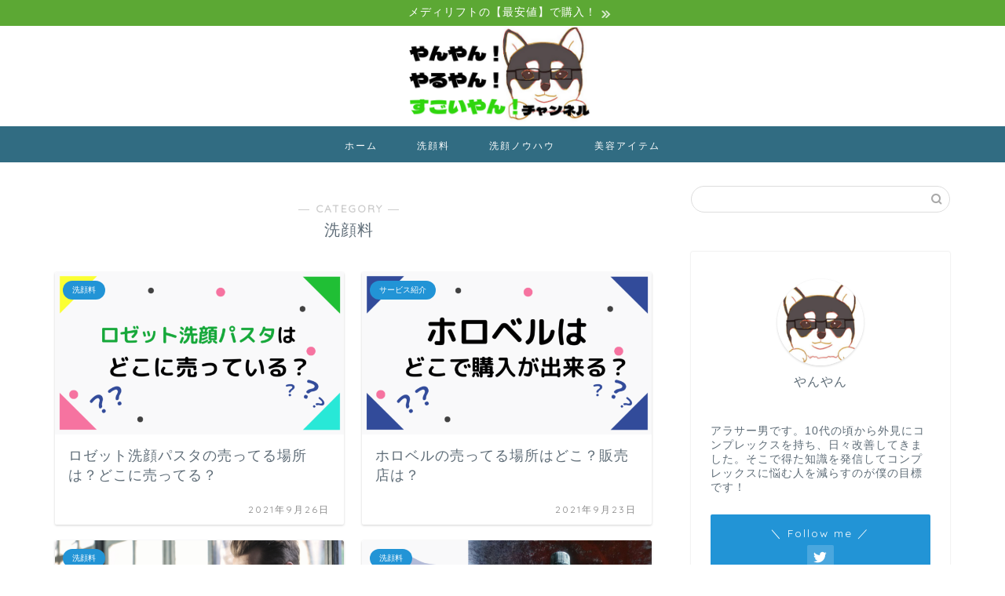

--- FILE ---
content_type: text/html; charset=UTF-8
request_url: https://totemo-subarasii-blog.com/category/%E3%83%AC%E3%83%93%E3%83%A5%E3%83%BC/
body_size: 14606
content:
<!DOCTYPE html>
<html lang="ja">
<head prefix="og: http://ogp.me/ns# fb: http://ogp.me/ns/fb# article: http://ogp.me/ns/article#">
<meta charset="utf-8">
<meta http-equiv="X-UA-Compatible" content="IE=edge">
<meta name="viewport" content="width=device-width, initial-scale=1">
<!-- ここからOGP -->
<meta property="og:type" content="blog">
<meta property="og:title" content="洗顔料｜やんやん！やるやん！すごいやん！チャンネル">
<meta property="og:url" content="https://totemo-subarasii-blog.com/category/%e3%83%ac%e3%83%93%e3%83%a5%e3%83%bc/">
<meta property="og:description" content="洗顔料">
<meta property="og:image" content="https://totemo-subarasii-blog.com/wp-content/uploads/2021/09/necchusyou_face_boy322.png">
<meta property="og:site_name" content="やんやん！やるやん！すごいやん！チャンネル">
<meta property="fb:admins" content="">
<meta name="twitter:card" content="summary">
<!-- ここまでOGP --> 
<meta name="description" itemprop="description" content="洗顔料" >
<link rel="canonical" href="https://totemo-subarasii-blog.com/category/%e3%83%ac%e3%83%93%e3%83%a5%e3%83%bc/">
<title>洗顔料｜やんやん！やるやん！すごいやん！チャンネル</title>
<meta name='robots' content='max-image-preview:large' />
<link rel='dns-prefetch' href='//ajax.googleapis.com' />
<link rel='dns-prefetch' href='//cdnjs.cloudflare.com' />
<link rel='dns-prefetch' href='//use.fontawesome.com' />
<link rel='dns-prefetch' href='//cdn.jsdelivr.net' />
<link rel='dns-prefetch' href='//stats.wp.com' />
<link rel="alternate" type="application/rss+xml" title="やんやん！やるやん！すごいやん！チャンネル &raquo; フィード" href="https://totemo-subarasii-blog.com/feed/" />
<link rel="alternate" type="application/rss+xml" title="やんやん！やるやん！すごいやん！チャンネル &raquo; コメントフィード" href="https://totemo-subarasii-blog.com/comments/feed/" />
<link rel="alternate" type="application/rss+xml" title="やんやん！やるやん！すごいやん！チャンネル &raquo; 洗顔料 カテゴリーのフィード" href="https://totemo-subarasii-blog.com/category/%e3%83%ac%e3%83%93%e3%83%a5%e3%83%bc/feed/" />
<link rel='stylesheet' id='wp-block-library-css' href='https://totemo-subarasii-blog.com/wp-includes/css/dist/block-library/style.min.css?ver=6.1.9' type='text/css' media='all' />
<style id='wp-block-library-inline-css' type='text/css'>
.has-text-align-justify{text-align:justify;}
</style>
<link rel='stylesheet' id='jetpack-videopress-video-block-view-css' href='https://totemo-subarasii-blog.com/wp-content/plugins/jetpack/jetpack_vendor/automattic/jetpack-videopress/build/block-editor/blocks/video/view.css?minify=false&#038;ver=34ae973733627b74a14e' type='text/css' media='all' />
<link rel='stylesheet' id='mediaelement-css' href='https://totemo-subarasii-blog.com/wp-includes/js/mediaelement/mediaelementplayer-legacy.min.css?ver=4.2.17' type='text/css' media='all' />
<link rel='stylesheet' id='wp-mediaelement-css' href='https://totemo-subarasii-blog.com/wp-includes/js/mediaelement/wp-mediaelement.min.css?ver=6.1.9' type='text/css' media='all' />
<link rel='stylesheet' id='classic-theme-styles-css' href='https://totemo-subarasii-blog.com/wp-includes/css/classic-themes.min.css?ver=1' type='text/css' media='all' />
<style id='global-styles-inline-css' type='text/css'>
body{--wp--preset--color--black: #000000;--wp--preset--color--cyan-bluish-gray: #abb8c3;--wp--preset--color--white: #ffffff;--wp--preset--color--pale-pink: #f78da7;--wp--preset--color--vivid-red: #cf2e2e;--wp--preset--color--luminous-vivid-orange: #ff6900;--wp--preset--color--luminous-vivid-amber: #fcb900;--wp--preset--color--light-green-cyan: #7bdcb5;--wp--preset--color--vivid-green-cyan: #00d084;--wp--preset--color--pale-cyan-blue: #8ed1fc;--wp--preset--color--vivid-cyan-blue: #0693e3;--wp--preset--color--vivid-purple: #9b51e0;--wp--preset--gradient--vivid-cyan-blue-to-vivid-purple: linear-gradient(135deg,rgba(6,147,227,1) 0%,rgb(155,81,224) 100%);--wp--preset--gradient--light-green-cyan-to-vivid-green-cyan: linear-gradient(135deg,rgb(122,220,180) 0%,rgb(0,208,130) 100%);--wp--preset--gradient--luminous-vivid-amber-to-luminous-vivid-orange: linear-gradient(135deg,rgba(252,185,0,1) 0%,rgba(255,105,0,1) 100%);--wp--preset--gradient--luminous-vivid-orange-to-vivid-red: linear-gradient(135deg,rgba(255,105,0,1) 0%,rgb(207,46,46) 100%);--wp--preset--gradient--very-light-gray-to-cyan-bluish-gray: linear-gradient(135deg,rgb(238,238,238) 0%,rgb(169,184,195) 100%);--wp--preset--gradient--cool-to-warm-spectrum: linear-gradient(135deg,rgb(74,234,220) 0%,rgb(151,120,209) 20%,rgb(207,42,186) 40%,rgb(238,44,130) 60%,rgb(251,105,98) 80%,rgb(254,248,76) 100%);--wp--preset--gradient--blush-light-purple: linear-gradient(135deg,rgb(255,206,236) 0%,rgb(152,150,240) 100%);--wp--preset--gradient--blush-bordeaux: linear-gradient(135deg,rgb(254,205,165) 0%,rgb(254,45,45) 50%,rgb(107,0,62) 100%);--wp--preset--gradient--luminous-dusk: linear-gradient(135deg,rgb(255,203,112) 0%,rgb(199,81,192) 50%,rgb(65,88,208) 100%);--wp--preset--gradient--pale-ocean: linear-gradient(135deg,rgb(255,245,203) 0%,rgb(182,227,212) 50%,rgb(51,167,181) 100%);--wp--preset--gradient--electric-grass: linear-gradient(135deg,rgb(202,248,128) 0%,rgb(113,206,126) 100%);--wp--preset--gradient--midnight: linear-gradient(135deg,rgb(2,3,129) 0%,rgb(40,116,252) 100%);--wp--preset--duotone--dark-grayscale: url('#wp-duotone-dark-grayscale');--wp--preset--duotone--grayscale: url('#wp-duotone-grayscale');--wp--preset--duotone--purple-yellow: url('#wp-duotone-purple-yellow');--wp--preset--duotone--blue-red: url('#wp-duotone-blue-red');--wp--preset--duotone--midnight: url('#wp-duotone-midnight');--wp--preset--duotone--magenta-yellow: url('#wp-duotone-magenta-yellow');--wp--preset--duotone--purple-green: url('#wp-duotone-purple-green');--wp--preset--duotone--blue-orange: url('#wp-duotone-blue-orange');--wp--preset--font-size--small: 13px;--wp--preset--font-size--medium: 20px;--wp--preset--font-size--large: 36px;--wp--preset--font-size--x-large: 42px;--wp--preset--spacing--20: 0.44rem;--wp--preset--spacing--30: 0.67rem;--wp--preset--spacing--40: 1rem;--wp--preset--spacing--50: 1.5rem;--wp--preset--spacing--60: 2.25rem;--wp--preset--spacing--70: 3.38rem;--wp--preset--spacing--80: 5.06rem;}:where(.is-layout-flex){gap: 0.5em;}body .is-layout-flow > .alignleft{float: left;margin-inline-start: 0;margin-inline-end: 2em;}body .is-layout-flow > .alignright{float: right;margin-inline-start: 2em;margin-inline-end: 0;}body .is-layout-flow > .aligncenter{margin-left: auto !important;margin-right: auto !important;}body .is-layout-constrained > .alignleft{float: left;margin-inline-start: 0;margin-inline-end: 2em;}body .is-layout-constrained > .alignright{float: right;margin-inline-start: 2em;margin-inline-end: 0;}body .is-layout-constrained > .aligncenter{margin-left: auto !important;margin-right: auto !important;}body .is-layout-constrained > :where(:not(.alignleft):not(.alignright):not(.alignfull)){max-width: var(--wp--style--global--content-size);margin-left: auto !important;margin-right: auto !important;}body .is-layout-constrained > .alignwide{max-width: var(--wp--style--global--wide-size);}body .is-layout-flex{display: flex;}body .is-layout-flex{flex-wrap: wrap;align-items: center;}body .is-layout-flex > *{margin: 0;}:where(.wp-block-columns.is-layout-flex){gap: 2em;}.has-black-color{color: var(--wp--preset--color--black) !important;}.has-cyan-bluish-gray-color{color: var(--wp--preset--color--cyan-bluish-gray) !important;}.has-white-color{color: var(--wp--preset--color--white) !important;}.has-pale-pink-color{color: var(--wp--preset--color--pale-pink) !important;}.has-vivid-red-color{color: var(--wp--preset--color--vivid-red) !important;}.has-luminous-vivid-orange-color{color: var(--wp--preset--color--luminous-vivid-orange) !important;}.has-luminous-vivid-amber-color{color: var(--wp--preset--color--luminous-vivid-amber) !important;}.has-light-green-cyan-color{color: var(--wp--preset--color--light-green-cyan) !important;}.has-vivid-green-cyan-color{color: var(--wp--preset--color--vivid-green-cyan) !important;}.has-pale-cyan-blue-color{color: var(--wp--preset--color--pale-cyan-blue) !important;}.has-vivid-cyan-blue-color{color: var(--wp--preset--color--vivid-cyan-blue) !important;}.has-vivid-purple-color{color: var(--wp--preset--color--vivid-purple) !important;}.has-black-background-color{background-color: var(--wp--preset--color--black) !important;}.has-cyan-bluish-gray-background-color{background-color: var(--wp--preset--color--cyan-bluish-gray) !important;}.has-white-background-color{background-color: var(--wp--preset--color--white) !important;}.has-pale-pink-background-color{background-color: var(--wp--preset--color--pale-pink) !important;}.has-vivid-red-background-color{background-color: var(--wp--preset--color--vivid-red) !important;}.has-luminous-vivid-orange-background-color{background-color: var(--wp--preset--color--luminous-vivid-orange) !important;}.has-luminous-vivid-amber-background-color{background-color: var(--wp--preset--color--luminous-vivid-amber) !important;}.has-light-green-cyan-background-color{background-color: var(--wp--preset--color--light-green-cyan) !important;}.has-vivid-green-cyan-background-color{background-color: var(--wp--preset--color--vivid-green-cyan) !important;}.has-pale-cyan-blue-background-color{background-color: var(--wp--preset--color--pale-cyan-blue) !important;}.has-vivid-cyan-blue-background-color{background-color: var(--wp--preset--color--vivid-cyan-blue) !important;}.has-vivid-purple-background-color{background-color: var(--wp--preset--color--vivid-purple) !important;}.has-black-border-color{border-color: var(--wp--preset--color--black) !important;}.has-cyan-bluish-gray-border-color{border-color: var(--wp--preset--color--cyan-bluish-gray) !important;}.has-white-border-color{border-color: var(--wp--preset--color--white) !important;}.has-pale-pink-border-color{border-color: var(--wp--preset--color--pale-pink) !important;}.has-vivid-red-border-color{border-color: var(--wp--preset--color--vivid-red) !important;}.has-luminous-vivid-orange-border-color{border-color: var(--wp--preset--color--luminous-vivid-orange) !important;}.has-luminous-vivid-amber-border-color{border-color: var(--wp--preset--color--luminous-vivid-amber) !important;}.has-light-green-cyan-border-color{border-color: var(--wp--preset--color--light-green-cyan) !important;}.has-vivid-green-cyan-border-color{border-color: var(--wp--preset--color--vivid-green-cyan) !important;}.has-pale-cyan-blue-border-color{border-color: var(--wp--preset--color--pale-cyan-blue) !important;}.has-vivid-cyan-blue-border-color{border-color: var(--wp--preset--color--vivid-cyan-blue) !important;}.has-vivid-purple-border-color{border-color: var(--wp--preset--color--vivid-purple) !important;}.has-vivid-cyan-blue-to-vivid-purple-gradient-background{background: var(--wp--preset--gradient--vivid-cyan-blue-to-vivid-purple) !important;}.has-light-green-cyan-to-vivid-green-cyan-gradient-background{background: var(--wp--preset--gradient--light-green-cyan-to-vivid-green-cyan) !important;}.has-luminous-vivid-amber-to-luminous-vivid-orange-gradient-background{background: var(--wp--preset--gradient--luminous-vivid-amber-to-luminous-vivid-orange) !important;}.has-luminous-vivid-orange-to-vivid-red-gradient-background{background: var(--wp--preset--gradient--luminous-vivid-orange-to-vivid-red) !important;}.has-very-light-gray-to-cyan-bluish-gray-gradient-background{background: var(--wp--preset--gradient--very-light-gray-to-cyan-bluish-gray) !important;}.has-cool-to-warm-spectrum-gradient-background{background: var(--wp--preset--gradient--cool-to-warm-spectrum) !important;}.has-blush-light-purple-gradient-background{background: var(--wp--preset--gradient--blush-light-purple) !important;}.has-blush-bordeaux-gradient-background{background: var(--wp--preset--gradient--blush-bordeaux) !important;}.has-luminous-dusk-gradient-background{background: var(--wp--preset--gradient--luminous-dusk) !important;}.has-pale-ocean-gradient-background{background: var(--wp--preset--gradient--pale-ocean) !important;}.has-electric-grass-gradient-background{background: var(--wp--preset--gradient--electric-grass) !important;}.has-midnight-gradient-background{background: var(--wp--preset--gradient--midnight) !important;}.has-small-font-size{font-size: var(--wp--preset--font-size--small) !important;}.has-medium-font-size{font-size: var(--wp--preset--font-size--medium) !important;}.has-large-font-size{font-size: var(--wp--preset--font-size--large) !important;}.has-x-large-font-size{font-size: var(--wp--preset--font-size--x-large) !important;}
.wp-block-navigation a:where(:not(.wp-element-button)){color: inherit;}
:where(.wp-block-columns.is-layout-flex){gap: 2em;}
.wp-block-pullquote{font-size: 1.5em;line-height: 1.6;}
</style>
<link rel='stylesheet' id='sbd-block-style-post-css' href='https://totemo-subarasii-blog.com/wp-content/plugins/simpleblogdesign-main/build/style-index.css?ver=1.2.3' type='text/css' media='all' />
<link rel='stylesheet' id='parent-style-css' href='https://totemo-subarasii-blog.com/wp-content/themes/jin/style.css?ver=6.1.9' type='text/css' media='all' />
<link rel='stylesheet' id='theme-style-css' href='https://totemo-subarasii-blog.com/wp-content/themes/jin-child/style.css?ver=6.1.9' type='text/css' media='all' />
<link rel='stylesheet' id='fontawesome-style-css' href='https://use.fontawesome.com/releases/v5.6.3/css/all.css?ver=6.1.9' type='text/css' media='all' />
<link rel='stylesheet' id='swiper-style-css' href='https://cdnjs.cloudflare.com/ajax/libs/Swiper/4.0.7/css/swiper.min.css?ver=6.1.9' type='text/css' media='all' />
<link rel='stylesheet' id='aurora-heatmap-css' href='https://totemo-subarasii-blog.com/wp-content/plugins/aurora-heatmap/style.css?ver=1.6.0' type='text/css' media='all' />
<link rel='stylesheet' id='tablepress-default-css' href='https://totemo-subarasii-blog.com/wp-content/plugins/tablepress/css/build/default.css?ver=2.4.4' type='text/css' media='all' />
<link rel='stylesheet' id='pochipp-front-css' href='https://totemo-subarasii-blog.com/wp-content/plugins/pochipp/dist/css/style.css?ver=1.18.3' type='text/css' media='all' />
<link rel='stylesheet' id='sbd_style-css' href='https://totemo-subarasii-blog.com/?sbd=1&#038;ver=6.1.9' type='text/css' media='all' />
<link rel='stylesheet' id='sbd-sroll-css-css' href='https://totemo-subarasii-blog.com/wp-content/plugins/simpleblogdesign-main/addon/scroll-hint/style.css?ver=1.00' type='text/css' media='all' />
<link rel='stylesheet' id='jetpack_css-css' href='https://totemo-subarasii-blog.com/wp-content/plugins/jetpack/css/jetpack.css?ver=12.2.2' type='text/css' media='all' />
<script type='text/javascript' id='aurora-heatmap-js-extra'>
/* <![CDATA[ */
var aurora_heatmap = {"_mode":"reporter","ajax_url":"https:\/\/totemo-subarasii-blog.com\/wp-admin\/admin-ajax.php","action":"aurora_heatmap","interval":"10","stacks":"10","reports":"click_pc,click_mobile","debug":"0","ajax_delay_time":"3000"};
/* ]]> */
</script>
<script type='text/javascript' async='async' src='https://totemo-subarasii-blog.com/wp-content/plugins/aurora-heatmap/js/aurora-heatmap.min.js?ver=1.6.0' id='aurora-heatmap-js'></script>
<link rel="https://api.w.org/" href="https://totemo-subarasii-blog.com/wp-json/" /><link rel="alternate" type="application/json" href="https://totemo-subarasii-blog.com/wp-json/wp/v2/categories/16" />	<style>img#wpstats{display:none}</style>
<!-- Pochipp -->
<style id="pchpp_custom_style">:root{--pchpp-color-inline: #069A8E;--pchpp-color-custom: #5ca250;--pchpp-color-custom-2: #8e59e4;--pchpp-color-amazon: #f99a0c;--pchpp-color-rakuten: #e0423c;--pchpp-color-yahoo: #438ee8;--pchpp-color-mercari: #3c3c3c;--pchpp-inline-bg-color: var(--pchpp-color-inline);--pchpp-inline-txt-color: #fff;--pchpp-inline-shadow: 0 1px 4px -1px rgba(0, 0, 0, 0.2);--pchpp-inline-radius: 0px;--pchpp-inline-width: auto;}</style>
<script id="pchpp_vars">window.pchppVars = {};window.pchppVars.ajaxUrl = "https://totemo-subarasii-blog.com/wp-admin/admin-ajax.php";window.pchppVars.ajaxNonce = "1514278c24";</script>
<script type="text/javascript" language="javascript">var vc_pid = "886719035";</script>
<!-- / Pochipp -->
<style type="text/css">
#wrapper {
background-color: #ffffff;
background-image: url();
}
.related-entry-headline-text span:before,
#comment-title span:before,
#reply-title span:before {
background-color: #316c82;
border-color: #316c82 !important;
}
#breadcrumb:after,
#page-top a {
background-color: #5e6c77;
}
footer {
background-color: #5e6c77;
}
.footer-inner a,
#copyright,
#copyright-center {
border-color: #fff !important;
color: #fff !important;
}
#footer-widget-area {
border-color: #fff !important;
}
.page-top-footer a {
color: #5e6c77 !important;
}
#breadcrumb ul li,
#breadcrumb ul li a {
color: #5e6c77 !important;
}
body,
a,
a:link,
a:visited,
.my-profile,
.widgettitle,
.tabBtn-mag label {
color: #5e6c77;
}
a:hover {
color: #ff6768;
}
.widget_nav_menu ul>li>a:before,
.widget_categories ul>li>a:before,
.widget_pages ul>li>a:before,
.widget_recent_entries ul>li>a:before,
.widget_archive ul>li>a:before,
.widget_archive form:after,
.widget_categories form:after,
.widget_nav_menu ul>li>ul.sub-menu>li>a:before,
.widget_categories ul>li>.children>li>a:before,
.widget_pages ul>li>.children>li>a:before,
.widget_nav_menu ul>li>ul.sub-menu>li>ul.sub-menu li>a:before,
.widget_categories ul>li>.children>li>.children li>a:before,
.widget_pages ul>li>.children>li>.children li>a:before {
color: #316c82;
}
.widget_nav_menu ul .sub-menu .sub-menu li a:before {
background-color: #5e6c77 !important;
}
.d--labeling-act-border{
border-color: rgba(94,108,119,0.18);
}
.c--labeling-act.d--labeling-act-solid{
background-color: rgba(94,108,119,0.06);
}
.a--labeling-act{
color: rgba(94,108,119,0.6);
}
.a--labeling-small-act span{
background-color: rgba(94,108,119,0.21);
}
.c--labeling-act.d--labeling-act-strong{
background-color: rgba(94,108,119,0.045);
}
.d--labeling-act-strong .a--labeling-act{
color: rgba(94,108,119,0.75);
}
footer .footer-widget,
footer .footer-widget a,
footer .footer-widget ul li,
.footer-widget.widget_nav_menu ul>li>a:before,
.footer-widget.widget_categories ul>li>a:before,
.footer-widget.widget_recent_entries ul>li>a:before,
.footer-widget.widget_pages ul>li>a:before,
.footer-widget.widget_archive ul>li>a:before,
footer .widget_tag_cloud .tagcloud a:before {
color: #fff !important;
border-color: #fff !important;
}
footer .footer-widget .widgettitle {
color: #fff !important;
border-color: #2294d6 !important;
}
footer .widget_nav_menu ul .children .children li a:before,
footer .widget_categories ul .children .children li a:before,
footer .widget_nav_menu ul .sub-menu .sub-menu li a:before {
background-color: #fff !important;
}
#drawernav a:hover,
.post-list-title,
#prev-next p,
#toc_container .toc_list li a {
color: #5e6c77 !important;
}
#header-box {
background-color: #ffffff;
}
@media (min-width: 768px) {
.top-image-meta {
margin-top: calc(0px - 30px);
}
}
@media (min-width: 1200px) {
.top-image-meta {
margin-top: calc(0px);
}
}
.pickup-contents:before {
background-color: #ffffff !important;
}
.main-image-text {
color: #5e6c77;
}
.main-image-text-sub {
color: #5e6c77;
}
@media (min-width: 481px) {
#site-info {
padding-top: 2px !important;
padding-bottom: 2px !important;
}
}
#site-info span a {
color: #ffffff !important;
}
#headmenu .headsns .line a svg {
fill: #ffffff !important;
}
#headmenu .headsns a,
#headmenu {
color: #ffffff !important;
border-color: #ffffff !important;
}
.profile-follow .line-sns a svg {
fill: #316c82 !important;
}
.profile-follow .line-sns a:hover svg {
fill: #2294d6 !important;
}
.profile-follow a {
color: #316c82 !important;
border-color: #316c82 !important;
}
.profile-follow a:hover,
#headmenu .headsns a:hover {
color: #2294d6 !important;
border-color: #2294d6 !important;
}
.search-box:hover {
color: #2294d6 !important;
border-color: #2294d6 !important;
}
#header #headmenu .headsns .line a:hover svg {
fill: #2294d6 !important;
}
.cps-icon-bar,
#navtoggle:checked+.sp-menu-open .cps-icon-bar {
background-color: #ffffff;
}
#nav-container {
background-color: #316c82;
}
.menu-box .menu-item svg {
fill: #ffffff;
}
#drawernav ul.menu-box>li>a,
#drawernav2 ul.menu-box>li>a,
#drawernav3 ul.menu-box>li>a,
#drawernav4 ul.menu-box>li>a,
#drawernav5 ul.menu-box>li>a,
#drawernav ul.menu-box>li.menu-item-has-children:after,
#drawernav2 ul.menu-box>li.menu-item-has-children:after,
#drawernav3 ul.menu-box>li.menu-item-has-children:after,
#drawernav4 ul.menu-box>li.menu-item-has-children:after,
#drawernav5 ul.menu-box>li.menu-item-has-children:after {
color: #ffffff !important;
}
#drawernav ul.menu-box li a,
#drawernav2 ul.menu-box li a,
#drawernav3 ul.menu-box li a,
#drawernav4 ul.menu-box li a,
#drawernav5 ul.menu-box li a {
font-size: 12px !important;
}
#drawernav3 ul.menu-box>li {
color: #5e6c77 !important;
}
#drawernav4 .menu-box>.menu-item>a:after,
#drawernav3 .menu-box>.menu-item>a:after,
#drawernav .menu-box>.menu-item>a:after {
background-color: #ffffff !important;
}
#drawernav2 .menu-box>.menu-item:hover,
#drawernav5 .menu-box>.menu-item:hover {
border-top-color: #316c82 !important;
}
.cps-info-bar a {
background-color: #5ca834 !important;
}
@media (min-width: 768px) {
.post-list-mag .post-list-item:not(:nth-child(2n)) {
margin-right: 2.6%;
}
}
@media (min-width: 768px) {
#tab-1:checked~.tabBtn-mag li [for="tab-1"]:after,
#tab-2:checked~.tabBtn-mag li [for="tab-2"]:after,
#tab-3:checked~.tabBtn-mag li [for="tab-3"]:after,
#tab-4:checked~.tabBtn-mag li [for="tab-4"]:after {
border-top-color: #316c82 !important;
}
.tabBtn-mag label {
border-bottom-color: #316c82 !important;
}
}
#tab-1:checked~.tabBtn-mag li [for="tab-1"],
#tab-2:checked~.tabBtn-mag li [for="tab-2"],
#tab-3:checked~.tabBtn-mag li [for="tab-3"],
#tab-4:checked~.tabBtn-mag li [for="tab-4"],
#prev-next a.next:after,
#prev-next a.prev:after,
.more-cat-button a:hover span:before {
background-color: #316c82 !important;
}
.swiper-slide .post-list-cat,
.post-list-mag .post-list-cat,
.post-list-mag3col .post-list-cat,
.post-list-mag-sp1col .post-list-cat,
.swiper-pagination-bullet-active,
.pickup-cat,
.post-list .post-list-cat,
#breadcrumb .bcHome a:hover span:before,
.popular-item:nth-child(1) .pop-num,
.popular-item:nth-child(2) .pop-num,
.popular-item:nth-child(3) .pop-num {
background-color: #2294d6 !important;
}
.sidebar-btn a,
.profile-sns-menu {
background-color: #2294d6 !important;
}
.sp-sns-menu a,
.pickup-contents-box a:hover .pickup-title {
border-color: #316c82 !important;
color: #316c82 !important;
}
.pickup-image:after {
display: none;
}
.pro-line svg {
fill: #316c82 !important;
}
.cps-post-cat a,
.meta-cat,
.popular-cat {
background-color: #2294d6 !important;
border-color: #2294d6 !important;
}
.tagicon,
.tag-box a,
#toc_container .toc_list>li,
#toc_container .toc_title {
color: #316c82 !important;
}
.widget_tag_cloud a::before {
color: #5e6c77 !important;
}
.tag-box a,
#toc_container:before {
border-color: #316c82 !important;
}
.cps-post-cat a:hover {
color: #ff6768 !important;
}
.pagination li:not([class*="current"]) a:hover,
.widget_tag_cloud a:hover {
background-color: #316c82 !important;
}
.pagination li:not([class*="current"]) a:hover {
opacity: 0.5 !important;
}
.pagination li.current a {
background-color: #316c82 !important;
border-color: #316c82 !important;
}
.nextpage a:hover span {
color: #316c82 !important;
border-color: #316c82 !important;
}
.cta-content:before {
background-color: #2294d6 !important;
}
.cta-text,
.info-title {
color: #fff !important;
}
#footer-widget-area.footer_style1 .widgettitle {
border-color: #2294d6 !important;
}
.sidebar_style1 .widgettitle,
.sidebar_style5 .widgettitle {
border-color: #316c82 !important;
}
.sidebar_style2 .widgettitle,
.sidebar_style4 .widgettitle,
.sidebar_style6 .widgettitle,
#home-bottom-widget .widgettitle,
#home-top-widget .widgettitle,
#post-bottom-widget .widgettitle,
#post-top-widget .widgettitle {
background-color: #316c82 !important;
}
#home-bottom-widget .widget_search .search-box input[type="submit"],
#home-top-widget .widget_search .search-box input[type="submit"],
#post-bottom-widget .widget_search .search-box input[type="submit"],
#post-top-widget .widget_search .search-box input[type="submit"] {
background-color: #2294d6 !important;
}
.tn-logo-size {
font-size: 50% !important;
}
@media (min-width: 481px) {
.tn-logo-size img {
width: calc(50%*0.5) !important;
}
}
@media (min-width: 768px) {
.tn-logo-size img {
width: calc(50%*2.2) !important;
}
}
@media (min-width: 1200px) {
.tn-logo-size img {
width: 50% !important;
}
}
.sp-logo-size {
font-size: 300% !important;
}
.sp-logo-size img {
width: 300% !important;
}
.cps-post-main ul>li:before,
.cps-post-main ol>li:before {
background-color: #2294d6 !important;
}
.profile-card .profile-title {
background-color: #316c82 !important;
}
.profile-card {
border-color: #316c82 !important;
}
.cps-post-main a {
color: #1eb2bc;
}
.cps-post-main .marker {
background: -webkit-linear-gradient(transparent 60%, #ffe2e2 0%);
background: linear-gradient(transparent 60%, #ffe2e2 0%);
}
.cps-post-main .marker2 {
background: -webkit-linear-gradient(transparent 60%, #a9eaf2 0%);
background: linear-gradient(transparent 60%, #a9eaf2 0%);
}
.cps-post-main .jic-sc {
color: #e9546b;
}
.simple-box1 {
border-color: #51a5d6 !important;
}
.simple-box2 {
border-color: #f2bf7d !important;
}
.simple-box3 {
border-color: #2294d6 !important;
}
.simple-box4 {
border-color: #7badd8 !important;
}
.simple-box4:before {
background-color: #7badd8;
}
.simple-box5 {
border-color: #e896c7 !important;
}
.simple-box5:before {
background-color: #e896c7;
}
.simple-box6 {
background-color: #f4f4f4 !important;
}
.simple-box7 {
border-color: #def1f9 !important;
}
.simple-box7:before {
background-color: #def1f9 !important;
}
.simple-box8 {
border-color: #96ddc1 !important;
}
.simple-box8:before {
background-color: #96ddc1 !important;
}
.simple-box9:before {
background-color: #e1c0e8 !important;
}
.simple-box9:after {
border-color: #e1c0e8 #e1c0e8 #ffffff #ffffff !important;
}
.kaisetsu-box1:before,
.kaisetsu-box1-title {
background-color: #ffb49e !important;
}
.kaisetsu-box2 {
border-color: #89c2f4 !important;
}
.kaisetsu-box2-title {
background-color: #89c2f4 !important;
}
.kaisetsu-box4 {
border-color: #ea91a9 !important;
}
.kaisetsu-box4-title {
background-color: #ea91a9 !important;
}
.kaisetsu-box5:before {
background-color: #57b3ba !important;
}
.kaisetsu-box5-title {
background-color: #57b3ba !important;
}
.concept-box1 {
border-color: #85db8f !important;
}
.concept-box1:after {
background-color: #85db8f !important;
}
.concept-box1:before {
content: "ポイント" !important;
color: #85db8f !important;
}
.concept-box2 {
border-color: #f7cf6a !important;
}
.concept-box2:after {
background-color: #f7cf6a !important;
}
.concept-box2:before {
content: "注意点" !important;
color: #f7cf6a !important;
}
.concept-box3 {
border-color: #86cee8 !important;
}
.concept-box3:after {
background-color: #86cee8 !important;
}
.concept-box3:before {
content: "良い例" !important;
color: #86cee8 !important;
}
.concept-box4 {
border-color: #ed8989 !important;
}
.concept-box4:after {
background-color: #ed8989 !important;
}
.concept-box4:before {
content: "悪い例" !important;
color: #ed8989 !important;
}
.concept-box5 {
border-color: #9e9e9e !important;
}
.concept-box5:after {
background-color: #9e9e9e !important;
}
.concept-box5:before {
content: "参考" !important;
color: #9e9e9e !important;
}
.concept-box6 {
border-color: #8eaced !important;
}
.concept-box6:after {
background-color: #8eaced !important;
}
.concept-box6:before {
content: "メモ" !important;
color: #8eaced !important;
}
.innerlink-box1,
.blog-card {
border-color: #ff6868 !important;
}
.innerlink-box1-title {
background-color: #ff6868 !important;
border-color: #ff6868 !important;
}
.innerlink-box1:before,
.blog-card-hl-box {
background-color: #ff6868 !important;
}
.concept-box1:before,
.concept-box2:before,
.concept-box3:before,
.concept-box4:before,
.concept-box5:before,
.concept-box6:before {
background-color: #ffffff;
background-image: url();
}
.concept-box1:after,
.concept-box2:after,
.concept-box3:after,
.concept-box4:after,
.concept-box5:after,
.concept-box6:after {
border-color: #ffffff;
border-image: url() 27 23 / 50px 30px / 1rem round space0 / 5px 5px;
}
.jin-ac-box01-title::after {
color: #316c82;
}
.color-button01 a,
.color-button01 a:hover,
.color-button01:before {
background-color: #24e2dc !important;
}
.top-image-btn-color a,
.top-image-btn-color a:hover,
.top-image-btn-color:before {
background-color: #ffcd44 !important;
}
.color-button02 a,
.color-button02 a:hover,
.color-button02:before {
background-color: #3062cc !important;
}
.color-button01-big a,
.color-button01-big a:hover,
.color-button01-big:before {
background-color: #ff6768 !important;
}
.color-button01-big a,
.color-button01-big:before {
border-radius: 5px !important;
}
.color-button01-big a {
padding-top: 20px !important;
padding-bottom: 20px !important;
}
.color-button02-big a,
.color-button02-big a:hover,
.color-button02-big:before {
background-color: #3b9dd6 !important;
}
.color-button02-big a,
.color-button02-big:before {
border-radius: 40px !important;
}
.color-button02-big a {
padding-top: 20px !important;
padding-bottom: 20px !important;
}
.color-button01-big {
width: 75% !important;
}
.color-button02-big {
width: 75% !important;
}
.top-image-btn-color:before,
.color-button01:before,
.color-button02:before,
.color-button01-big:before,
.color-button02-big:before {
bottom: -1px;
left: -1px;
width: 100%;
height: 100%;
border-radius: 6px;
box-shadow: 0px 1px 5px 0px rgba(0, 0, 0, 0.25);
-webkit-transition: all .4s;
transition: all .4s;
}
.top-image-btn-color a:hover,
.color-button01 a:hover,
.color-button02 a:hover,
.color-button01-big a:hover,
.color-button02-big a:hover {
-webkit-transform: translateY(2px);
transform: translateY(2px);
-webkit-filter: brightness(0.95);
filter: brightness(0.95);
}
.top-image-btn-color:hover:before,
.color-button01:hover:before,
.color-button02:hover:before,
.color-button01-big:hover:before,
.color-button02-big:hover:before {
-webkit-transform: translateY(2px);
transform: translateY(2px);
box-shadow: none !important;
}
.h2-style01 h2,
.h2-style02 h2:before,
.h2-style03 h2,
.h2-style04 h2:before,
.h2-style05 h2,
.h2-style07 h2:before,
.h2-style07 h2:after,
.h3-style03 h3:before,
.h3-style02 h3:before,
.h3-style05 h3:before,
.h3-style07 h3:before,
.h2-style08 h2:after,
.h2-style10 h2:before,
.h2-style10 h2:after,
.h3-style02 h3:after,
.h4-style02 h4:before {
background-color: #316c82 !important;
}
.h3-style01 h3,
.h3-style04 h3,
.h3-style05 h3,
.h3-style06 h3,
.h4-style01 h4,
.h2-style02 h2,
.h2-style08 h2,
.h2-style08 h2:before,
.h2-style09 h2,
.h4-style03 h4 {
border-color: #316c82 !important;
}
.h2-style05 h2:before {
border-top-color: #316c82 !important;
}
.h2-style06 h2:before,
.sidebar_style3 .widgettitle:after {
background-image: linear-gradient(-45deg,
transparent 25%,
#316c82 25%,
#316c82 50%,
transparent 50%,
transparent 75%,
#316c82 75%,
#316c82);
}
.jin-h2-icons.h2-style02 h2 .jic:before,
.jin-h2-icons.h2-style04 h2 .jic:before,
.jin-h2-icons.h2-style06 h2 .jic:before,
.jin-h2-icons.h2-style07 h2 .jic:before,
.jin-h2-icons.h2-style08 h2 .jic:before,
.jin-h2-icons.h2-style09 h2 .jic:before,
.jin-h2-icons.h2-style10 h2 .jic:before,
.jin-h3-icons.h3-style01 h3 .jic:before,
.jin-h3-icons.h3-style02 h3 .jic:before,
.jin-h3-icons.h3-style03 h3 .jic:before,
.jin-h3-icons.h3-style04 h3 .jic:before,
.jin-h3-icons.h3-style05 h3 .jic:before,
.jin-h3-icons.h3-style06 h3 .jic:before,
.jin-h3-icons.h3-style07 h3 .jic:before,
.jin-h4-icons.h4-style01 h4 .jic:before,
.jin-h4-icons.h4-style02 h4 .jic:before,
.jin-h4-icons.h4-style03 h4 .jic:before,
.jin-h4-icons.h4-style04 h4 .jic:before {
color: #316c82;
}
@media all and (-ms-high-contrast:none) {
*::-ms-backdrop,
.color-button01:before,
.color-button02:before,
.color-button01-big:before,
.color-button02-big:before {
background-color: #595857 !important;
}
}
.jin-lp-h2 h2,
.jin-lp-h2 h2 {
background-color: transparent !important;
border-color: transparent !important;
color: #5e6c77 !important;
}
.jincolumn-h3style2 {
border-color: #316c82 !important;
}
.jinlph2-style1 h2:first-letter {
color: #316c82 !important;
}
.jinlph2-style2 h2,
.jinlph2-style3 h2 {
border-color: #316c82 !important;
}
.jin-photo-title .jin-fusen1-down,
.jin-photo-title .jin-fusen1-even,
.jin-photo-title .jin-fusen1-up {
border-left-color: #316c82;
}
.jin-photo-title .jin-fusen2,
.jin-photo-title .jin-fusen3 {
background-color: #316c82;
}
.jin-photo-title .jin-fusen2:before,
.jin-photo-title .jin-fusen3:before {
border-top-color: #316c82;
}
.has-huge-font-size {
font-size: 42px !important;
}
.has-large-font-size {
font-size: 36px !important;
}
.has-medium-font-size {
font-size: 20px !important;
}
.has-normal-font-size {
font-size: 16px !important;
}
.has-small-font-size {
font-size: 13px !important;
}
</style>
<link rel="next" href="https://totemo-subarasii-blog.com/category/%E3%83%AC%E3%83%93%E3%83%A5%E3%83%BC/page/2/" />
<script data-ad-client="ca-pub-7202629178232258" async src="https://pagead2.googlesyndication.com/pagead/js/adsbygoogle.js"></script>	<style type="text/css">
/*<!-- rtoc -->*/
.rtoc-mokuji-content {
background-color: #ffffff;
}
.rtoc-mokuji-content.frame1 {
border: 1px solid #405796;
}
.rtoc-mokuji-content #rtoc-mokuji-title {
color: #405796;
}
.rtoc-mokuji-content .rtoc-mokuji li>a {
color: #5c5f6b;
}
.rtoc-mokuji-content .mokuji_ul.level-1>.rtoc-item::before {
background-color: #6a91c1 !important;
}
.rtoc-mokuji-content .mokuji_ul.level-2>.rtoc-item::before {
background-color: #6a91c1 !important;
}
.rtoc-mokuji-content.frame2::before,
.rtoc-mokuji-content.frame3,
.rtoc-mokuji-content.frame4,
.rtoc-mokuji-content.frame5 {
border-color: #405796 !important;
}
.rtoc-mokuji-content.frame5::before,
.rtoc-mokuji-content.frame5::after {
background-color: #405796;
}
.widget_block #rtoc-mokuji-wrapper .rtoc-mokuji.level-1 .rtoc-item.rtoc-current:after,
.widget #rtoc-mokuji-wrapper .rtoc-mokuji.level-1 .rtoc-item.rtoc-current:after,
#scrollad #rtoc-mokuji-wrapper .rtoc-mokuji.level-1 .rtoc-item.rtoc-current:after,
#sideBarTracking #rtoc-mokuji-wrapper .rtoc-mokuji.level-1 .rtoc-item.rtoc-current:after {
background-color: #6a91c1 !important;
}
.cls-1,
.cls-2 {
stroke: #405796;
}
.rtoc-mokuji-content .decimal_ol.level-2>.rtoc-item::before,
.rtoc-mokuji-content .mokuji_ol.level-2>.rtoc-item::before,
.rtoc-mokuji-content .decimal_ol.level-2>.rtoc-item::after,
.rtoc-mokuji-content .decimal_ol.level-2>.rtoc-item::after {
color: #6a91c1;
background-color: #6a91c1;
}
.rtoc-mokuji-content .rtoc-mokuji.level-1>.rtoc-item::before {
color: #6a91c1;
}
.rtoc-mokuji-content .decimal_ol>.rtoc-item::after {
background-color: #6a91c1;
}
.rtoc-mokuji-content .decimal_ol>.rtoc-item::before {
color: #6a91c1;
}
/*rtoc_return*/
#rtoc_return a::before {
background-image: url(https://totemo-subarasii-blog.com/wp-content/plugins/rich-table-of-content/include/../img/rtoc_return.png);
}
#rtoc_return a {
background-color: #6a91c1 !important;
}
/* アクセントポイント */
.rtoc-mokuji-content .level-1>.rtoc-item #rtocAC.accent-point::after {
background-color: #6a91c1;
}
.rtoc-mokuji-content .level-2>.rtoc-item #rtocAC.accent-point::after {
background-color: #6a91c1;
}
/* rtoc_addon */
</style>
<link rel="icon" href="https://totemo-subarasii-blog.com/wp-content/uploads/2020/08/cropped-グレー　アイデア　アイキャッチ　インスタグラムの投稿-24-1-1-32x32.png" sizes="32x32" />
<link rel="icon" href="https://totemo-subarasii-blog.com/wp-content/uploads/2020/08/cropped-グレー　アイデア　アイキャッチ　インスタグラムの投稿-24-1-1-192x192.png" sizes="192x192" />
<link rel="apple-touch-icon" href="https://totemo-subarasii-blog.com/wp-content/uploads/2020/08/cropped-グレー　アイデア　アイキャッチ　インスタグラムの投稿-24-1-1-180x180.png" />
<meta name="msapplication-TileImage" content="https://totemo-subarasii-blog.com/wp-content/uploads/2020/08/cropped-グレー　アイデア　アイキャッチ　インスタグラムの投稿-24-1-1-270x270.png" />
<style type="text/css" id="wp-custom-css">
.proflink a{
display:block;
text-align:center;
padding:7px 10px;
background:#aaa;/*カラーは変更*/
width:50%;
margin:0 auto;
margin-top:20px;
border-radius:20px;
border:3px double #fff;
font-size:0.65rem;
color:#fff;
}
.proflink a:hover{
opacity:0.75;
}
/* 427px以下の場合は-40pxのパディングをし、それ以外は-20pxのパディングをする。 */
.mt-40{
margin-top: -20px !important
}
@media (max-width: 427px) {
.mt-40{
margin-top: -40px !important
}
}
/************************************
** スマホ追尾目次
************************************/
#mobile-toc-widget-wrap .menu-trigger,
#mobile-toc-widget-wrap .menu-trigger span {
display: inline-block;
transition: all .4s;
box-sizing: border-box;
}
#mobile-toc-widget-wrap .menu-trigger {
position: relative;
width: 25px;
height: 35px;
}
#mobile-toc-widget-wrap .menu-trigger span {
position: absolute;
left: 0;
width: 100%;
height: 3px;
background-color: #fff; /* 三本線色 */
border-radius: 4px;
}
#mobile-toc-widget-wrap .menu-trigger span:nth-of-type(1) {
top: 13px;
}
#mobile-toc-widget-wrap .menu-trigger span:nth-of-type(2) {
top: 20px;
}
#mobile-toc-widget-wrap .menu-trigger span:nth-of-type(3) {
top: 27px;
}
#mobile-toc-widget-wrap .menu-trigger.active {
-webkit-transform: rotate(360deg);
transform: rotate(360deg);
}
#mobile-toc-widget-wrap .menu-trigger.active span:nth-of-type(1) {
-webkit-transform: translateY(20px) rotate(-45deg);
transform: translateY(20px) rotate(-45deg);
top:0;
}
#mobile-toc-widget-wrap .menu-trigger.active span:nth-of-type(2) {
-webkit-transform: translateY(0) rotate(45deg);
transform: translateY(0) rotate(45deg);
}
#mobile-toc-widget-wrap .menu-trigger.active span:nth-of-type(3) {
opacity: 0;
}
#mobile-toc-widget-wrap{
position: fixed;
bottom: 20px;
right: 80px;
margin: 0;
padding: 0;
z-index:5;
counter-reset: mobile-toc;
}
#mobile-toc-widget-wrap label .mobile-toc-button {
width: 58px;
height: 58px;
border-radius:50%;
background: #b2e086; /* ボタン色 */
box-shadow: 0px 2px 6px rgba(0, 0, 0, 0.16);
transition: ease-out 0.3s;
text-align:center;
position:relative;
z-index: 3;
}
#mobile-toc-widget-wrap label .mobile-toc-button .mobile-toc-button-title {
color: #fff; /* ボタン文字色 */
font-size: 0.65em;
letter-spacing: 0;
position: absolute;
bottom: 7px;
left: 0;
right: 0;
margin: auto;
}
#mobile-toc-widget-wrap label:hover {
background: #efefef;
}
#mobile-toc-widget-wrap input {
display: none;
}
#mobile-toc-widget-wrap .mobile-toc-show {
display:none;
}
#mobile-toc-widget-wrap input:checked ~ .mobile-toc-show {
background:#fff;
position: absolute;
top: 0;
left: 0;
padding: 2.5em 1em;
opacity:0.97; /* 20190924数値変更 */
position:fixed;
width:100%;
height:100%;
display:block;
animation: 0.5s fade-in;
-webkit-animation: 0.5s fade-in;
overflow-y:scroll;
}
@-webkit-keyframes fadeIn { 
0% {display: none;opacity: 0;}
1% {display: block;opacity: 0;}
100% {display: block;opacity: 0.93;}
}
@keyframes fade-in {
0% {display: none;opacity: 0;}
1% {display: block;opacity: 0;}
100% {display: block;opacity: 0.93;}
}
#mobile-toc-widget-wrap .widgettitle{
text-align: center;
margin: 0 0 1em;/* 20190924数値変更 */
color: #f6a068; /* 目次名の色 */
font-size: 1.1em;
letter-spacing:2px;
font-weight:600;/* 20190924追記 */
}
#mobile-toc-widget-wrap .toc_widget_list{
font-size:0.8em;
padding:0 !important;
}
#mobile-toc-widget-wrap .toc_widget_list a{
text-decoration:none;
color:#555; /* 目次リストの色 */
font-weight:600;/* 20190924追記 */
}
#mobile-toc-widget-wrap .toc_widget_list > li {
list-style-type: none !important;
position: relative;
margin-left: 13px;
margin-right: 25px;
padding-left: 32px;
margin-bottom: 15px;
padding-bottom: 0px;
font-size: 1.1em;
line-height: 1.8;
}
#mobile-toc-widget-wrap .toc_widget_list > li:before{
counter-increment: mobile-toc;
content: counter(mobile-toc);
position: absolute;
left: 5px;
top: -1px;
background: none;
font-size: 1.1em;
color: #f6a068; /* 数字の色 */
}
#mobile-toc-widget-wrap .toc_widget_list > li ul {
margin-top: 5px;
padding-left: 20px;
list-style:none;
}
#mobile-toc-widget-wrap .toc_widget_list > li > ul > li a {
position: relative;
text-decoration: none !important;
font-weight:300;/* 20190924追記*/
}
#mobile-toc-widget-wrap .toc_widget_list > li ul li a:before {
position: absolute;
content: "・";
font-size: 1.4em;
left: -20px;
top: -10px;
color: #f6a068; /* 点の色 */
}
</style>
<!--カエレバCSS-->
<link href="https://totemo-subarasii-blog.com/wp-content/themes/jin/css/kaereba.css" rel="stylesheet" />
<!--アプリーチCSS-->
<link href="https://totemo-subarasii-blog.com/wp-content/themes/jin/css/appreach.css" rel="stylesheet" />
<!-- Global site tag (gtag.js) - Google Analytics -->
<script async src="https://www.googletagmanager.com/gtag/js?id=UA-157542337-1"></script>
<script>
window.dataLayer = window.dataLayer || [];
function gtag(){dataLayer.push(arguments);}
gtag('js', new Date());
gtag('config', 'UA-157542337-1');
</script>
<link rel="preload" as="font" type="font/woff" href="https://totemo-subarasii-blog.com/wp-content/themes/jin/font/jin-icons/fonts/jin-icons.ttf?c16tcv" crossorigin>
</head>
<body class="archive category category-16" id="nofont-style">
<div id="wrapper">
<div id="scroll-content" class="animate">
<!--ヘッダー-->
<div class="cps-info-bar animate">
<a href="https://totemo-subarasii-blog.com/medilift-lowest-price/"><span>メディリフトの【最安値】で購入！</span></a>
</div>
<div id="header-box" class="tn_on header-box animate">
<div id="header" class="header-type2 header animate">
<div id="site-info" class="ef">
<span class="tn-logo-size"><a href='https://totemo-subarasii-blog.com/' title='やんやん！やるやん！すごいやん！チャンネル' rel='home'><img src='https://totemo-subarasii-blog.com/wp-content/uploads/2021/09/見出しを追加.png' alt='やんやん！やるやん！すごいやん！チャンネル'></a></span>
</div>
<div id="headmenu">
<span class="headsns tn_sns_on">
<span class="twitter"><a href="https://twitter.com/yanyanyaruyan"><i class="jic-type jin-ifont-twitter" aria-hidden="true"></i></a></span>
</span>
<span class="headsearch tn_search_on">
<form class="search-box" role="search" method="get" id="searchform" action="https://totemo-subarasii-blog.com/">
<input type="search" placeholder="" class="text search-text" value="" name="s" id="s">
<input type="submit" id="searchsubmit" value="&#xe931;">
</form>
</span>
</div>
</div>
</div>
<!--グローバルナビゲーション layout1-->
<div id="nav-container" class="header-style3-animate animate">
<div id="drawernav" class="ef">
<nav class="fixed-content"><ul class="menu-box"><li class="menu-item menu-item-type-custom menu-item-object-custom menu-item-home menu-item-1874"><a href="https://totemo-subarasii-blog.com">ホーム</a></li>
<li class="menu-item menu-item-type-taxonomy menu-item-object-category current-menu-item menu-item-1900"><a href="https://totemo-subarasii-blog.com/category/%e3%83%ac%e3%83%93%e3%83%a5%e3%83%bc/" aria-current="page">洗顔料</a></li>
<li class="menu-item menu-item-type-taxonomy menu-item-object-category menu-item-1902"><a href="https://totemo-subarasii-blog.com/category/%e6%b4%97%e9%a1%94/">洗顔ノウハウ</a></li>
<li class="menu-item menu-item-type-taxonomy menu-item-object-category menu-item-3151"><a href="https://totemo-subarasii-blog.com/category/%e3%83%a1%e3%83%b3%e3%82%ba%e7%be%8e%e5%ae%b9/">美容アイテム</a></li>
</ul></nav>			</div>
</div>
<!--グローバルナビゲーション layout1-->
<!--ヘッダー-->
<div class="clearfix"></div>
<div id="contents">
<!--メインコンテンツ-->
<main id="main-contents" class="main-contents article_style2 animate" itemscope itemtype="https://schema.org/Blog">
<section class="cps-post-box hentry">
<header class="archive-post-header">
<span class="archive-title-sub ef">― CATEGORY ―</span>
<h1 class="archive-title entry-title" itemprop="headline">洗顔料</h1>
<div class="cps-post-meta vcard">
<span class="writer fn" itemprop="author" itemscope itemtype="https://schema.org/Person"><span itemprop="name">yanyan</span></span>
<span class="cps-post-date-box" style="display: none;">
<span class="cps-post-date"><i class="jic jin-ifont-watch" aria-hidden="true"></i>&nbsp;<time class="entry-date date published" datetime="2021-09-26T18:19:09+09:00">2021年9月26日</time></span>
<span class="timeslash"> /</span>
<time class="entry-date date updated" datetime="2021-09-30T06:26:43+09:00"><span class="cps-post-date"><i class="jic jin-ifont-reload" aria-hidden="true"></i>&nbsp;2021年9月30日</span></time>
</span>
</div>
</header>
</section>
<section class="entry-content archive-box">
<div class="toppost-list-box-simple">
<div class="post-list-mag">
<article class="post-list-item" itemscope itemtype="https://schema.org/BlogPosting">
<a class="post-list-link" rel="bookmark" href="https://totemo-subarasii-blog.com/rosette/" itemprop='mainEntityOfPage'>
<div class="post-list-inner">
<div class="post-list-thumb" itemprop="image" itemscope itemtype="https://schema.org/ImageObject">
<img src="https://totemo-subarasii-blog.com/wp-content/uploads/2021/09/note　ノート　記事見出し画像　アイキャッチ-2021-09-26T181818.574-640x360.png" class="attachment-small_size size-small_size wp-post-image" alt="" decoding="async" width ="368" height ="207" />						<meta itemprop="url" content="https://totemo-subarasii-blog.com/wp-content/uploads/2021/09/note　ノート　記事見出し画像　アイキャッチ-2021-09-26T181818.574-640x360.png">
<meta itemprop="width" content="640">
<meta itemprop="height" content="360">
</div>
<div class="post-list-meta vcard">
<span class="post-list-cat category-%e3%83%ac%e3%83%93%e3%83%a5%e3%83%bc" style="background-color:!important;" itemprop="keywords">洗顔料</span>
<h2 class="post-list-title entry-title" itemprop="headline">ロゼット洗顔パスタの売ってる場所は？どこに売ってる？</h2>
<span class="post-list-date date updated ef" itemprop="datePublished dateModified" datetime="2021-09-26" content="2021-09-26">2021年9月26日</span>
<span class="writer fn" itemprop="author" itemscope itemtype="https://schema.org/Person"><span itemprop="name">yanyan</span></span>
<div class="post-list-publisher" itemprop="publisher" itemscope itemtype="https://schema.org/Organization">
<span itemprop="logo" itemscope itemtype="https://schema.org/ImageObject">
<span itemprop="url">https://totemo-subarasii-blog.com/wp-content/uploads/2021/09/見出しを追加.png</span>
</span>
<span itemprop="name">やんやん！やるやん！すごいやん！チャンネル</span>
</div>
</div>
</div>
</a>
</article>				<article class="post-list-item" itemscope itemtype="https://schema.org/BlogPosting">
<a class="post-list-link" rel="bookmark" href="https://totemo-subarasii-blog.com/holobell/" itemprop='mainEntityOfPage'>
<div class="post-list-inner">
<div class="post-list-thumb" itemprop="image" itemscope itemtype="https://schema.org/ImageObject">
<img src="https://totemo-subarasii-blog.com/wp-content/uploads/2021/09/note　ノート　記事見出し画像　アイキャッチ-2021-09-23T191822.548-640x360.png" class="attachment-small_size size-small_size wp-post-image" alt="" decoding="async" loading="lazy" width ="368" height ="207" />						<meta itemprop="url" content="https://totemo-subarasii-blog.com/wp-content/uploads/2021/09/note　ノート　記事見出し画像　アイキャッチ-2021-09-23T191822.548-640x360.png">
<meta itemprop="width" content="640">
<meta itemprop="height" content="360">
</div>
<div class="post-list-meta vcard">
<span class="post-list-cat category-%e3%82%b5%e3%83%bc%e3%83%93%e3%82%b9%e7%b4%b9%e4%bb%8b" style="background-color:!important;" itemprop="keywords">サービス紹介</span>
<h2 class="post-list-title entry-title" itemprop="headline">ホロベルの売ってる場所はどこ？販売店は？</h2>
<span class="post-list-date date updated ef" itemprop="datePublished dateModified" datetime="2021-09-23" content="2021-09-23">2021年9月23日</span>
<span class="writer fn" itemprop="author" itemscope itemtype="https://schema.org/Person"><span itemprop="name">yanyan</span></span>
<div class="post-list-publisher" itemprop="publisher" itemscope itemtype="https://schema.org/Organization">
<span itemprop="logo" itemscope itemtype="https://schema.org/ImageObject">
<span itemprop="url">https://totemo-subarasii-blog.com/wp-content/uploads/2021/09/見出しを追加.png</span>
</span>
<span itemprop="name">やんやん！やるやん！すごいやん！チャンネル</span>
</div>
</div>
</div>
</a>
</article>				<article class="post-list-item" itemscope itemtype="https://schema.org/BlogPosting">
<a class="post-list-link" rel="bookmark" href="https://totemo-subarasii-blog.com/rosette-green-effect/" itemprop='mainEntityOfPage'>
<div class="post-list-inner">
<div class="post-list-thumb" itemprop="image" itemscope itemtype="https://schema.org/ImageObject">
<img src="https://totemo-subarasii-blog.com/wp-content/uploads/2021/05/note　ノート　記事見出し画像　アイキャッチ-46-640x360.png" class="attachment-small_size size-small_size wp-post-image" alt="" decoding="async" loading="lazy" width ="368" height ="207" />						<meta itemprop="url" content="https://totemo-subarasii-blog.com/wp-content/uploads/2021/05/note　ノート　記事見出し画像　アイキャッチ-46-640x360.png">
<meta itemprop="width" content="640">
<meta itemprop="height" content="360">
</div>
<div class="post-list-meta vcard">
<span class="post-list-cat category-%e3%83%ac%e3%83%93%e3%83%a5%e3%83%bc" style="background-color:!important;" itemprop="keywords">洗顔料</span>
<h2 class="post-list-title entry-title" itemprop="headline">ロゼット 緑の効果はあるのか？</h2>
<span class="post-list-date date updated ef" itemprop="datePublished dateModified" datetime="2021-05-29" content="2021-05-29">2021年5月29日</span>
<span class="writer fn" itemprop="author" itemscope itemtype="https://schema.org/Person"><span itemprop="name">yanyan</span></span>
<div class="post-list-publisher" itemprop="publisher" itemscope itemtype="https://schema.org/Organization">
<span itemprop="logo" itemscope itemtype="https://schema.org/ImageObject">
<span itemprop="url">https://totemo-subarasii-blog.com/wp-content/uploads/2021/09/見出しを追加.png</span>
</span>
<span itemprop="name">やんやん！やるやん！すごいやん！チャンネル</span>
</div>
</div>
</div>
</a>
</article>				<article class="post-list-item" itemscope itemtype="https://schema.org/BlogPosting">
<a class="post-list-link" rel="bookmark" href="https://totemo-subarasii-blog.com/hmenz-doro-sengan-rebyu/" itemprop='mainEntityOfPage'>
<div class="post-list-inner">
<div class="post-list-thumb" itemprop="image" itemscope itemtype="https://schema.org/ImageObject">
<img src="https://totemo-subarasii-blog.com/wp-content/uploads/2021/04/note　ノート　記事見出し画像　アイキャッチ-10-640x360.png" class="attachment-small_size size-small_size wp-post-image" alt="" decoding="async" loading="lazy" width ="368" height ="207" />						<meta itemprop="url" content="https://totemo-subarasii-blog.com/wp-content/uploads/2021/04/note　ノート　記事見出し画像　アイキャッチ-10-640x360.png">
<meta itemprop="width" content="640">
<meta itemprop="height" content="360">
</div>
<div class="post-list-meta vcard">
<span class="post-list-cat category-%e3%83%ac%e3%83%93%e3%83%a5%e3%83%bc" style="background-color:!important;" itemprop="keywords">洗顔料</span>
<h2 class="post-list-title entry-title" itemprop="headline">HMENZ｜泥洗顔を１本使っての口コミ</h2>
<span class="post-list-date date updated ef" itemprop="datePublished dateModified" datetime="2021-04-22" content="2021-04-22">2021年4月22日</span>
<span class="writer fn" itemprop="author" itemscope itemtype="https://schema.org/Person"><span itemprop="name">yanyan</span></span>
<div class="post-list-publisher" itemprop="publisher" itemscope itemtype="https://schema.org/Organization">
<span itemprop="logo" itemscope itemtype="https://schema.org/ImageObject">
<span itemprop="url">https://totemo-subarasii-blog.com/wp-content/uploads/2021/09/見出しを追加.png</span>
</span>
<span itemprop="name">やんやん！やるやん！すごいやん！チャンネル</span>
</div>
</div>
</div>
</a>
</article>				<article class="post-list-item" itemscope itemtype="https://schema.org/BlogPosting">
<a class="post-list-link" rel="bookmark" href="https://totemo-subarasii-blog.com/rosette-face-wash-pasta-every-day/" itemprop='mainEntityOfPage'>
<div class="post-list-inner">
<div class="post-list-thumb" itemprop="image" itemscope itemtype="https://schema.org/ImageObject">
<img src="https://totemo-subarasii-blog.com/wp-content/uploads/2020/09/dN7ycPdHqTinecY1600343250_1600343269-e1600343459446.png" class="attachment-small_size size-small_size wp-post-image" alt="" decoding="async" loading="lazy" width ="368" height ="207" />						<meta itemprop="url" content="https://totemo-subarasii-blog.com/wp-content/uploads/2020/09/dN7ycPdHqTinecY1600343250_1600343269-e1600343459446.png">
<meta itemprop="width" content="640">
<meta itemprop="height" content="360">
</div>
<div class="post-list-meta vcard">
<span class="post-list-cat category-%e3%83%ac%e3%83%93%e3%83%a5%e3%83%bc" style="background-color:!important;" itemprop="keywords">洗顔料</span>
<h2 class="post-list-title entry-title" itemprop="headline">【毎日使える？公式に聞いてみた】ロゼット洗顔パスタ</h2>
<span class="post-list-date date updated ef" itemprop="datePublished dateModified" datetime="2020-09-17" content="2020-09-17">2020年9月17日</span>
<span class="writer fn" itemprop="author" itemscope itemtype="https://schema.org/Person"><span itemprop="name">yanyan</span></span>
<div class="post-list-publisher" itemprop="publisher" itemscope itemtype="https://schema.org/Organization">
<span itemprop="logo" itemscope itemtype="https://schema.org/ImageObject">
<span itemprop="url">https://totemo-subarasii-blog.com/wp-content/uploads/2021/09/見出しを追加.png</span>
</span>
<span itemprop="name">やんやん！やるやん！すごいやん！チャンネル</span>
</div>
</div>
</div>
</a>
</article>				<article class="post-list-item" itemscope itemtype="https://schema.org/BlogPosting">
<a class="post-list-link" rel="bookmark" href="https://totemo-subarasii-blog.com/holobell-face-wash/" itemprop='mainEntityOfPage'>
<div class="post-list-inner">
<div class="post-list-thumb" itemprop="image" itemscope itemtype="https://schema.org/ImageObject">
<img src="https://totemo-subarasii-blog.com/wp-content/uploads/2020/08/note　ノート　記事見出し画像　アイキャッチ-45-640x360.png" class="attachment-small_size size-small_size wp-post-image" alt="" decoding="async" loading="lazy" width ="368" height ="207" />						<meta itemprop="url" content="https://totemo-subarasii-blog.com/wp-content/uploads/2020/08/note　ノート　記事見出し画像　アイキャッチ-45-640x360.png">
<meta itemprop="width" content="640">
<meta itemprop="height" content="360">
</div>
<div class="post-list-meta vcard">
<span class="post-list-cat category-%e3%83%9b%e3%83%ad%e3%83%99%e3%83%ab" style="background-color:!important;" itemprop="keywords">ホロベル</span>
<h2 class="post-list-title entry-title" itemprop="headline">ホロベル洗顔を使った私の本音口コミ！評判や満足いく効果について！</h2>
<span class="post-list-date date updated ef" itemprop="datePublished dateModified" datetime="2020-08-17" content="2020-08-17">2020年8月17日</span>
<span class="writer fn" itemprop="author" itemscope itemtype="https://schema.org/Person"><span itemprop="name">yanyan</span></span>
<div class="post-list-publisher" itemprop="publisher" itemscope itemtype="https://schema.org/Organization">
<span itemprop="logo" itemscope itemtype="https://schema.org/ImageObject">
<span itemprop="url">https://totemo-subarasii-blog.com/wp-content/uploads/2021/09/見出しを追加.png</span>
</span>
<span itemprop="name">やんやん！やるやん！すごいやん！チャンネル</span>
</div>
</div>
</div>
</a>
</article>				<article class="post-list-item" itemscope itemtype="https://schema.org/BlogPosting">
<a class="post-list-link" rel="bookmark" href="https://totemo-subarasii-blog.com/botchan-review/" itemprop='mainEntityOfPage'>
<div class="post-list-inner">
<div class="post-list-thumb" itemprop="image" itemscope itemtype="https://schema.org/ImageObject">
<img src="https://totemo-subarasii-blog.com/wp-content/uploads/2020/07/35-640x360.png" class="attachment-small_size size-small_size wp-post-image" alt="" decoding="async" loading="lazy" width ="368" height ="207" />						<meta itemprop="url" content="https://totemo-subarasii-blog.com/wp-content/uploads/2020/07/35-640x360.png">
<meta itemprop="width" content="640">
<meta itemprop="height" content="360">
</div>
<div class="post-list-meta vcard">
<span class="post-list-cat category-%e3%83%ac%e3%83%93%e3%83%a5%e3%83%bc" style="background-color:!important;" itemprop="keywords">洗顔料</span>
<h2 class="post-list-title entry-title" itemprop="headline">BOTCHANボッチャンを実際に使った私の本音口コミをお届け</h2>
<span class="post-list-date date updated ef" itemprop="datePublished dateModified" datetime="2020-07-12" content="2020-07-12">2020年7月12日</span>
<span class="writer fn" itemprop="author" itemscope itemtype="https://schema.org/Person"><span itemprop="name">yanyan</span></span>
<div class="post-list-publisher" itemprop="publisher" itemscope itemtype="https://schema.org/Organization">
<span itemprop="logo" itemscope itemtype="https://schema.org/ImageObject">
<span itemprop="url">https://totemo-subarasii-blog.com/wp-content/uploads/2021/09/見出しを追加.png</span>
</span>
<span itemprop="name">やんやん！やるやん！すごいやん！チャンネル</span>
</div>
</div>
</div>
</a>
</article>				<article class="post-list-item" itemscope itemtype="https://schema.org/BlogPosting">
<a class="post-list-link" rel="bookmark" href="https://totemo-subarasii-blog.com/suisai-kouso-senngan-pauda/" itemprop='mainEntityOfPage'>
<div class="post-list-inner">
<div class="post-list-thumb" itemprop="image" itemscope itemtype="https://schema.org/ImageObject">
<img src="https://totemo-subarasii-blog.com/wp-content/uploads/2020/06/note　ノート　記事見出し画像　アイキャッチ-1-640x360.png" class="attachment-small_size size-small_size wp-post-image" alt="" decoding="async" loading="lazy" width ="368" height ="207" />						<meta itemprop="url" content="https://totemo-subarasii-blog.com/wp-content/uploads/2020/06/note　ノート　記事見出し画像　アイキャッチ-1-640x360.png">
<meta itemprop="width" content="640">
<meta itemprop="height" content="360">
</div>
<div class="post-list-meta vcard">
<span class="post-list-cat category-%e3%83%ac%e3%83%93%e3%83%a5%e3%83%bc" style="background-color:!important;" itemprop="keywords">洗顔料</span>
<h2 class="post-list-title entry-title" itemprop="headline">suisai 酵素洗顔パウダーの口コミ、他の洗顔料に混ぜる！</h2>
<span class="post-list-date date updated ef" itemprop="datePublished dateModified" datetime="2020-06-28" content="2020-06-28">2020年6月28日</span>
<span class="writer fn" itemprop="author" itemscope itemtype="https://schema.org/Person"><span itemprop="name">yanyan</span></span>
<div class="post-list-publisher" itemprop="publisher" itemscope itemtype="https://schema.org/Organization">
<span itemprop="logo" itemscope itemtype="https://schema.org/ImageObject">
<span itemprop="url">https://totemo-subarasii-blog.com/wp-content/uploads/2021/09/見出しを追加.png</span>
</span>
<span itemprop="name">やんやん！やるやん！すごいやん！チャンネル</span>
</div>
</div>
</div>
</a>
</article>				<article class="post-list-item" itemscope itemtype="https://schema.org/BlogPosting">
<a class="post-list-link" rel="bookmark" href="https://totemo-subarasii-blog.com/mens-sennganryou-osusume/" itemprop='mainEntityOfPage'>
<div class="post-list-inner">
<div class="post-list-thumb" itemprop="image" itemscope itemtype="https://schema.org/ImageObject">
<img src="https://totemo-subarasii-blog.com/wp-content/uploads/2020/06/ofuro_facewash-e1597472974408.jpg" class="attachment-small_size size-small_size wp-post-image" alt="" decoding="async" loading="lazy" width ="368" height ="207" />						<meta itemprop="url" content="https://totemo-subarasii-blog.com/wp-content/uploads/2020/06/ofuro_facewash-e1597472974408.jpg">
<meta itemprop="width" content="640">
<meta itemprop="height" content="360">
</div>
<div class="post-list-meta vcard">
<span class="post-list-cat category-%e3%83%ac%e3%83%93%e3%83%a5%e3%83%bc" style="background-color:!important;" itemprop="keywords">洗顔料</span>
<h2 class="post-list-title entry-title" itemprop="headline">【メンズ洗顔料選びにお悩みの方へ】実際に使ったおすすめ６選！</h2>
<span class="post-list-date date updated ef" itemprop="datePublished dateModified" datetime="2020-06-13" content="2020-06-13">2020年6月13日</span>
<span class="writer fn" itemprop="author" itemscope itemtype="https://schema.org/Person"><span itemprop="name">yanyan</span></span>
<div class="post-list-publisher" itemprop="publisher" itemscope itemtype="https://schema.org/Organization">
<span itemprop="logo" itemscope itemtype="https://schema.org/ImageObject">
<span itemprop="url">https://totemo-subarasii-blog.com/wp-content/uploads/2021/09/見出しを追加.png</span>
</span>
<span itemprop="name">やんやん！やるやん！すごいやん！チャンネル</span>
</div>
</div>
</div>
</a>
</article>				<article class="post-list-item" itemscope itemtype="https://schema.org/BlogPosting">
<a class="post-list-link" rel="bookmark" href="https://totemo-subarasii-blog.com/rozetta-senngan-pasuta/" itemprop='mainEntityOfPage'>
<div class="post-list-inner">
<div class="post-list-thumb" itemprop="image" itemscope itemtype="https://schema.org/ImageObject">
<img src="https://totemo-subarasii-blog.com/wp-content/uploads/2020/09/dN7ycPdHqTinecY1600343250_1600343269-e1600343459446.png" class="attachment-small_size size-small_size wp-post-image" alt="" decoding="async" loading="lazy" width ="368" height ="207" />						<meta itemprop="url" content="https://totemo-subarasii-blog.com/wp-content/uploads/2020/09/dN7ycPdHqTinecY1600343250_1600343269-e1600343459446.png">
<meta itemprop="width" content="640">
<meta itemprop="height" content="360">
</div>
<div class="post-list-meta vcard">
<span class="post-list-cat category-%e3%83%ac%e3%83%93%e3%83%a5%e3%83%bc" style="background-color:!important;" itemprop="keywords">洗顔料</span>
<h2 class="post-list-title entry-title" itemprop="headline">ロゼット洗顔パスタはどれがいい？何色が良い？メンズには？</h2>
<span class="post-list-date date updated ef" itemprop="datePublished dateModified" datetime="2020-05-13" content="2020-05-13">2020年5月13日</span>
<span class="writer fn" itemprop="author" itemscope itemtype="https://schema.org/Person"><span itemprop="name">yanyan</span></span>
<div class="post-list-publisher" itemprop="publisher" itemscope itemtype="https://schema.org/Organization">
<span itemprop="logo" itemscope itemtype="https://schema.org/ImageObject">
<span itemprop="url">https://totemo-subarasii-blog.com/wp-content/uploads/2021/09/見出しを追加.png</span>
</span>
<span itemprop="name">やんやん！やるやん！すごいやん！チャンネル</span>
</div>
</div>
</div>
</a>
</article>		
<section class="pager-top">
<ul class="pagination ef" role="menubar" aria-label="Pagination"><li class="current"><a><span>1</span></a></li><li><a href="https://totemo-subarasii-blog.com/category/%E3%83%AC%E3%83%93%E3%83%A5%E3%83%BC/page/2/" class="inactive" ><span>2</span></a></li></ul>		</section>
</div>
</div>				</section>
</main>
<!--サイドバー-->
<div id="sidebar" class="sideber sidebar_style5 animate" role="complementary" itemscope itemtype="https://schema.org/WPSideBar">
<div id="search-2" class="widget widget_search"><form class="search-box" role="search" method="get" id="searchform" action="https://totemo-subarasii-blog.com/">
<input type="search" placeholder="" class="text search-text" value="" name="s" id="s">
<input type="submit" id="searchsubmit" value="&#xe931;">
</form>
</div><div id="widget-profile-3" class="widget widget-profile">		<div class="my-profile">
<div class="myjob"></div>
<div class="myname">やんやん</div>
<div class="my-profile-thumb">		
<a href="https://totemo-subarasii-blog.com/rozetta-senngan-pasuta/"><img src="https://totemo-subarasii-blog.com/wp-content/uploads/2020/08/グレー　アイデア　アイキャッチ　インスタグラムの投稿-25-1-1-150x150.png" alt="" width="110" height="110" /></a>
</div>
<div class="myintro">アラサー男です。10代の頃から外見にコンプレックスを持ち、日々改善してきました。そこで得た知識を発信してコンプレックスに悩む人を減らすのが僕の目標です！
</div>
<div class="profile-sns-menu">
<div class="profile-sns-menu-title ef">＼ Follow me ／</div>
<ul>
<li class="pro-tw"><a href="https://twitter.com/yanyanyaruyan" target="_blank"><i class="jic-type jin-ifont-twitter"></i></a></li>
</ul>
</div>
<style type="text/css">
.my-profile{
padding-bottom: 85px;
}
</style>
</div>
</div><div id="categories-2" class="widget widget_categories"><div class="widgettitle ef">カテゴリー</div>
<ul>
<li class="cat-item cat-item-21"><a href="https://totemo-subarasii-blog.com/category/%e3%82%b5%e3%83%bc%e3%83%93%e3%82%b9%e7%b4%b9%e4%bb%8b/">サービス紹介</a>
</li>
<li class="cat-item cat-item-24"><a href="https://totemo-subarasii-blog.com/category/%e3%83%9b%e3%83%ad%e3%83%99%e3%83%ab/">ホロベル</a>
</li>
<li class="cat-item cat-item-22"><a href="https://totemo-subarasii-blog.com/category/%e3%83%a1%e3%83%87%e3%82%a3%e3%83%aa%e3%83%95%e3%83%88/">メディリフト</a>
</li>
<li class="cat-item cat-item-1"><a href="https://totemo-subarasii-blog.com/category/%e6%9c%aa%e5%88%86%e9%a1%9e/">未分類</a>
</li>
<li class="cat-item cat-item-15"><a href="https://totemo-subarasii-blog.com/category/%e6%b4%97%e9%a1%94/">洗顔ノウハウ</a>
</li>
<li class="cat-item cat-item-16 current-cat"><a aria-current="page" href="https://totemo-subarasii-blog.com/category/%e3%83%ac%e3%83%93%e3%83%a5%e3%83%bc/">洗顔料</a>
</li>
<li class="cat-item cat-item-10"><a href="https://totemo-subarasii-blog.com/category/%e3%83%a1%e3%83%b3%e3%82%ba%e7%be%8e%e5%ae%b9/">美容アイテム</a>
</li>
</ul>
</div>	
<div id="widget-tracking">
<div id="custom_html-5" class="widget_text widget widget_custom_html"><div class="widgettitle ef">もくじ</div><div class="textwidget custom-html-widget"></div></div>	</div>
</div>
</div>
<div class="clearfix"></div>
<!--フッター-->
<!-- breadcrumb -->
<div id="breadcrumb" class="footer_type1">
<ul itemscope itemtype="https://schema.org/BreadcrumbList">
<div class="page-top-footer"><a class="totop"><i class="jic jin-ifont-arrowtop"></i></a></div>
<li itemprop="itemListElement" itemscope itemtype="https://schema.org/ListItem">
<a href="https://totemo-subarasii-blog.com/" itemid="https://totemo-subarasii-blog.com/" itemscope itemtype="https://schema.org/Thing" itemprop="item">
<i class="jic jin-ifont-home space-i" aria-hidden="true"></i><span itemprop="name">HOME</span>
</a>
<meta itemprop="position" content="1">
</li>
<li itemprop="itemListElement" itemscope itemtype="https://schema.org/ListItem"><i class="jic jin-ifont-arrow space" aria-hidden="true"></i><a href="https://totemo-subarasii-blog.com/category/%e3%83%ac%e3%83%93%e3%83%a5%e3%83%bc/" itemid="https://totemo-subarasii-blog.com/category/%e3%83%ac%e3%83%93%e3%83%a5%e3%83%bc/" itemscope itemtype="https://schema.org/Thing" itemprop="item"><span itemprop="name">洗顔料</span></a><meta itemprop="position" content="2"></li>		
</ul>
</div>
<!--breadcrumb-->				<footer role="contentinfo" itemscope itemtype="https://schema.org/WPFooter">
<!--ここからフッターウィジェット-->
<div id="footer-widget-area" class="footer_style2 footer_type1">
<div id="footer-widget-box">
<div id="footer-widget-left">
</div>
<div id="footer-widget-center">
<div id="custom_html-6" class="widget_text footer-widget widget_custom_html"><div class="textwidget custom-html-widget"><script type="text/javascript">amzn_assoc_ad_type ="responsive_search_widget"; amzn_assoc_tracking_id ="yanyan0e-22"; amzn_assoc_marketplace ="amazon"; amzn_assoc_region ="JP"; amzn_assoc_placement =""; amzn_assoc_search_type = "search_widget";amzn_assoc_width ="auto"; amzn_assoc_height ="auto"; amzn_assoc_default_search_category =""; amzn_assoc_default_search_key ="";amzn_assoc_theme ="light"; amzn_assoc_bg_color ="FFFFFF"; </script><script src="//z-fe.amazon-adsystem.com/widgets/q?ServiceVersion=20070822&Operation=GetScript&ID=OneJS&WS=1&Marketplace=JP"></script></div></div>					</div>
<div id="footer-widget-right">
</div>
</div>
</div>
<div class="footersen"></div>
<div class="clearfix"></div>
<!--ここまでフッターウィジェット-->
<div id="footer-box">
<div class="footer-inner">
<span id="privacy"><a href="https://totemo-subarasii-blog.com/privacy">プライバシーポリシー</a></span>
<span id="law"><a href="https://totemo-subarasii-blog.com/law">免責事項</a></span>
<span id="copyright" itemprop="copyrightHolder"><i class="jic jin-ifont-copyright" aria-hidden="true"></i>2020–2026&nbsp;&nbsp;やんやん！やるやん！すごいやん！チャンネル</span>
</div>
</div>
<div class="clearfix"></div>
</footer>
</div><!--scroll-content-->
</div><!--wrapper-->
<script>
var pochippSaleData = {
amazon:{"start":"","end":"2024\/12\/30 23:59","text":"今すぐ見てみる"},
rakuten:{"start":"","end":"2024\/12\/31 23:59","text":"今すぐ手に取る"},
yahoo:{"start":"","end":"2024\/12\/31 23:59","text":"今すぐ買ってみる"},
mercari:{"start":"","end":"","text":""},
};
</script>
<link rel='stylesheet' id='rtoc_style-css' href='https://totemo-subarasii-blog.com/wp-content/plugins/rich-table-of-content/css/rtoc_style.css?ver=6.1.9' type='text/css' media='all' />
<script type='text/javascript' async='async' src='https://ajax.googleapis.com/ajax/libs/jquery/1.12.4/jquery.min.js?ver=6.1.9' id='jquery-js'></script>
<script type='text/javascript' id='rtoc_js-js-extra'>
/* <![CDATA[ */
var rtocScrollAnimation = {"rtocScrollAnimation":"on"};
var rtocBackButton = {"rtocBackButton":"on"};
var rtocBackDisplayPC = {"rtocBackDisplayPC":""};
var rtocOpenText = {"rtocOpenText":"OPEN"};
var rtocCloseText = {"rtocCloseText":"CLOSE"};
/* ]]> */
</script>
<script type='text/javascript' async='async' src='https://totemo-subarasii-blog.com/wp-content/plugins/rich-table-of-content/js/rtoc_common.js?ver=6.1.9' id='rtoc_js-js'></script>
<script type='text/javascript' async='async' src='https://totemo-subarasii-blog.com/wp-content/plugins/rich-table-of-content/js/rtoc_scroll.js?ver=6.1.9' id='rtoc_js_scroll-js'></script>
<script type='text/javascript' async='async' src='https://totemo-subarasii-blog.com/wp-content/plugins/rich-table-of-content/js/rtoc_highlight.js?ver=6.1.9' id='rtoc_js_highlight-js'></script>
<script type='text/javascript' async='async' src='https://totemo-subarasii-blog.com/wp-content/themes/jin/js/common.js?ver=6.1.9' id='cps-common-js'></script>
<script type='text/javascript' async='async' src='https://totemo-subarasii-blog.com/wp-content/themes/jin/js/jin_h_icons.js?ver=6.1.9' id='jin-h-icons-js'></script>
<script type='text/javascript' async='async' src='https://cdnjs.cloudflare.com/ajax/libs/Swiper/4.0.7/js/swiper.min.js?ver=6.1.9' id='cps-swiper-js'></script>
<script type='text/javascript' async='async' src='https://use.fontawesome.com/releases/v5.6.3/js/all.js?ver=6.1.9' id='fontowesome5-js'></script>
<script type='text/javascript' async='async' src='https://totemo-subarasii-blog.com/wp-content/themes/jin/js/followwidget.js?ver=6.1.9' id='cps-followwidget-js'></script>
<script type='text/javascript' id='wp_slimstat-js-extra'>
/* <![CDATA[ */
var SlimStatParams = {"ajaxurl":"https:\/\/totemo-subarasii-blog.com\/wp-admin\/admin-ajax.php","baseurl":"\/","dnt":"noslimstat,ab-item","ci":"YToyOntzOjEyOiJjb250ZW50X3R5cGUiO3M6ODoiY2F0ZWdvcnkiO3M6ODoiY2F0ZWdvcnkiO2k6MTY7fQ--.77babf4d6fe28e25360aa95b5c3dd5e1"};
/* ]]> */
</script>
<script defer type='text/javascript' async='async' src='https://cdn.jsdelivr.net/wp/wp-slimstat/tags/5.1.3/wp-slimstat.min.js' id='wp_slimstat-js'></script>
<script type='text/javascript' async='async' src='https://totemo-subarasii-blog.com/wp-content/plugins/simpleblogdesign-main/addon/scroll-hint/scroll-hint.js?ver=1.00' id='sbd-editor-js-js'></script>
<script type='text/javascript' async='async' src='https://totemo-subarasii-blog.com/wp-content/plugins/simpleblogdesign-main/addon/scroll-hint/index.js?ver=1.00' id='index-js-js'></script>
<script defer type='text/javascript' async='async' src='https://stats.wp.com/e-202603.js' id='jetpack-stats-js'></script>
<script type='text/javascript' id='jetpack-stats-js-after'>
_stq = window._stq || [];
_stq.push([ "view", {v:'ext',blog:'172355085',post:'0',tz:'9',srv:'totemo-subarasii-blog.com',j:'1:12.2.2'} ]);
_stq.push([ "clickTrackerInit", "172355085", "0" ]);
</script>
<script type='text/javascript' async='async' src='//aml.valuecommerce.com/vcdal.js?ver=1.18.3' id='pochipp-vcdal-js'></script>
<script>
var mySwiper = new Swiper ('.swiper-container', {
// Optional parameters
loop: true,
slidesPerView: 5,
spaceBetween: 15,
autoplay: {
delay: 2700,
},
// If we need pagination
pagination: {
el: '.swiper-pagination',
},
// Navigation arrows
navigation: {
nextEl: '.swiper-button-next',
prevEl: '.swiper-button-prev',
},
// And if we need scrollbar
scrollbar: {
el: '.swiper-scrollbar',
},
breakpoints: {
1024: {
slidesPerView: 4,
spaceBetween: 15,
},
767: {
slidesPerView: 2,
spaceBetween: 10,
centeredSlides : true,
autoplay: {
delay: 4200,
},
}
}
});
var mySwiper2 = new Swiper ('.swiper-container2', {
// Optional parameters
loop: true,
slidesPerView: 3,
spaceBetween: 17,
centeredSlides : true,
autoplay: {
delay: 4000,
},
// If we need pagination
pagination: {
el: '.swiper-pagination',
},
// Navigation arrows
navigation: {
nextEl: '.swiper-button-next',
prevEl: '.swiper-button-prev',
},
// And if we need scrollbar
scrollbar: {
el: '.swiper-scrollbar',
},
breakpoints: {
767: {
slidesPerView: 2,
spaceBetween: 10,
centeredSlides : true,
autoplay: {
delay: 4200,
},
}
}
});
</script>
<div id="page-top">
<a class="totop"><i class="jic jin-ifont-arrowtop"></i></a>
</div>
</body>
</html><script src="https://totemo-subarasii-blog.com/wp-content/themes/jin/js/prism.js"></script>
<link href="https://totemo-subarasii-blog.com/wp-content/themes/jin/css/prism.css" rel="stylesheet" />
<link href="https://fonts.googleapis.com/css?family=Quicksand" rel="stylesheet">
<!-- WP Fastest Cache file was created in 0.284 seconds, on 2026年1月15日 @ 6:07 AM -->

--- FILE ---
content_type: text/html; charset=UTF-8
request_url: https://totemo-subarasii-blog.com/wp-admin/admin-ajax.php
body_size: -26
content:
31862.10bb10b44f3de3ade36fdb0e7cbb94d7

--- FILE ---
content_type: text/html; charset=utf-8
request_url: https://www.google.com/recaptcha/api2/aframe
body_size: 268
content:
<!DOCTYPE HTML><html><head><meta http-equiv="content-type" content="text/html; charset=UTF-8"></head><body><script nonce="9AkWdiKIJErA9UhEyIP1Hw">/** Anti-fraud and anti-abuse applications only. See google.com/recaptcha */ try{var clients={'sodar':'https://pagead2.googlesyndication.com/pagead/sodar?'};window.addEventListener("message",function(a){try{if(a.source===window.parent){var b=JSON.parse(a.data);var c=clients[b['id']];if(c){var d=document.createElement('img');d.src=c+b['params']+'&rc='+(localStorage.getItem("rc::a")?sessionStorage.getItem("rc::b"):"");window.document.body.appendChild(d);sessionStorage.setItem("rc::e",parseInt(sessionStorage.getItem("rc::e")||0)+1);localStorage.setItem("rc::h",'1768638197153');}}}catch(b){}});window.parent.postMessage("_grecaptcha_ready", "*");}catch(b){}</script></body></html>

--- FILE ---
content_type: application/javascript; charset=utf-8;
request_url: https://dalc.valuecommerce.com/app3?p=886719035&_s=https%3A%2F%2Ftotemo-subarasii-blog.com%2Fcategory%2F%25E3%2583%25AC%25E3%2583%2593%25E3%2583%25A5%25E3%2583%25BC%2F&vf=iVBORw0KGgoAAAANSUhEUgAAAAMAAAADCAYAAABWKLW%2FAAAAMElEQVQYV2NkFGP4nxHqxtA19QADo%2BBOof%2FrXr9g8H7GwcC4kavrf9QzAYZYgTQGABF8Dfhs4XldAAAAAElFTkSuQmCC
body_size: 772
content:
vc_linkswitch_callback({"t":"696b46f4","r":"aWtG9AAD6jESv6T6CooD7AqKC5YWzA","ub":"aWtG8wAGEbkSv6T6CooCsQqKC%2FCaaA%3D%3D","vcid":"EQUTzYs3HQxCVgiMS3EQhi_Y2j5c6hP5ma2zbBDc5Zv4EVo97kf1kRb0JkaUBGDcZWih7ESITVBC1N-MF6W4tHp98fBfDM2cuYWxb6_akBAU58k_R4wCDw","vcpub":"0.256561","paypaystep.yahoo.co.jp":{"a":"2695956","m":"2201292","g":"5d44eaa78c"},"mini-shopping.yahoo.co.jp":{"a":"2695956","m":"2201292","g":"5d44eaa78c"},"shopping.geocities.jp":{"a":"2695956","m":"2201292","g":"5d44eaa78c"},"l":4,"shopping.yahoo.co.jp":{"a":"2695956","m":"2201292","g":"5d44eaa78c"},"p":886719035,"paypaymall.yahoo.co.jp":{"a":"2695956","m":"2201292","g":"5d44eaa78c"},"s":3523631,"approach.yahoo.co.jp":{"a":"2695956","m":"2201292","g":"5d44eaa78c"}})